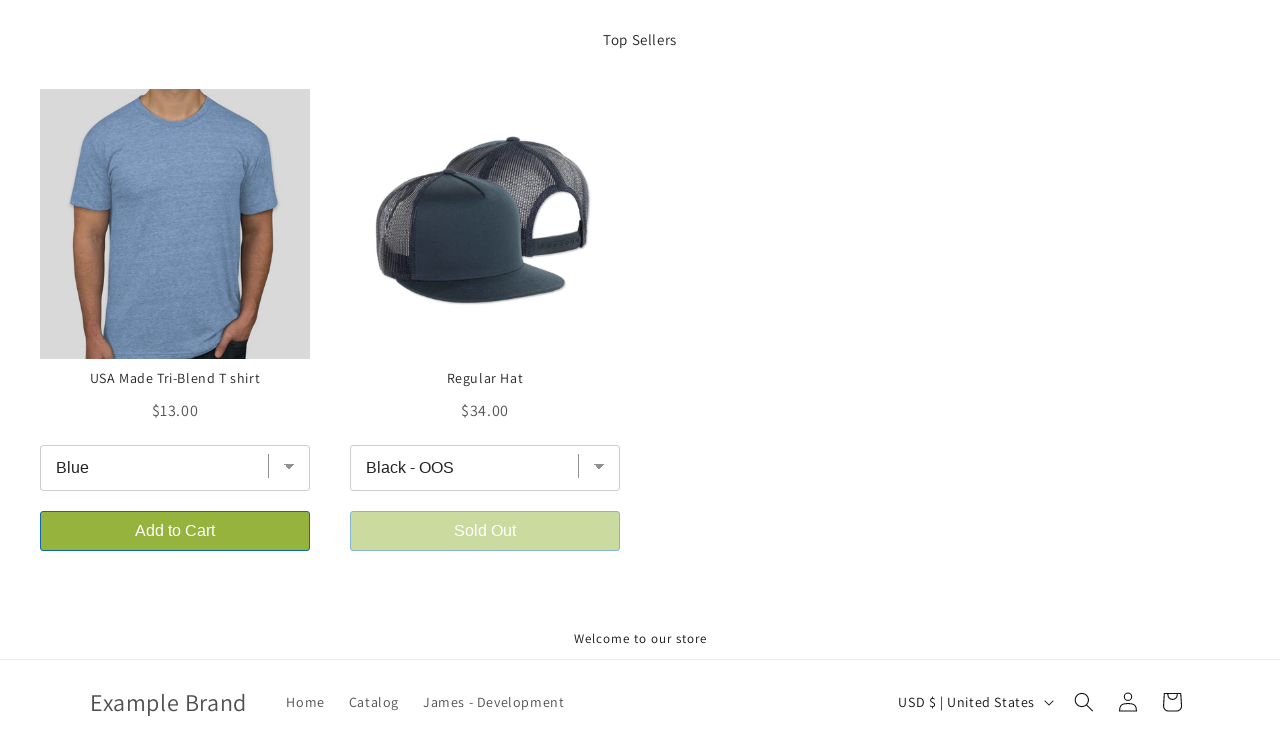

--- FILE ---
content_type: text/css;charset=UTF-8
request_url: https://cached.rebuyengine.com/api/v1/widgets/styles?id=196197&format=css&cache_key=1768616110
body_size: -795
content:
#rebuy-widget-196197 .rebuy-variant-title{display:block}

--- FILE ---
content_type: text/css; charset=utf-8
request_url: https://cdn.rebuyengine.com/onsite/css/bundle-builder.min.css?build=1768584358
body_size: 2394
content:
@keyframes shimmer{0%{background-position:-200px 0}100%{background-position:calc(200px + 100%) 0}}.rebuy-bundle-builder__main{margin:0 auto;max-width:1200px}.rebuy-bundle-builder__main-body{display:flex;flex-wrap:nowrap;width:100%}.rebuy-bundle-builder__main-header{margin-bottom:40px}.rebuy-bundle-builder__main-header-super-title{margin:0;margin-bottom:20px;text-transform:uppercase;font-size:32px}.rebuy-bundle-builder__main-header-title{margin:0;margin-bottom:20px;font-size:30px}.rebuy-bundle-builder__main-header-description{margin:0;font-size:16px}.rebuy-bundle-builder__main .rebuy-bundle-builder__product-holder-info-title{display:block;text-align:left;line-height:normal;font-size:16px}.rebuy-bundle-builder__header-utility-container{display:box;display:flex;display:-moz-flex;display:flexbox;display:flex;-webkit-box-direction:normal;-webkit-box-orient:horizontal;-webkit-flex-direction:row;-moz-flex-direction:row;-ms-flex-direction:row;flex-direction:row;-webkit-box-pack:end;-ms-flex-pack:end;-webkit-justify-content:flex-end;-moz-justify-content:flex-end;justify-content:flex-end;margin-bottom:40px}.rebuy-bundle-builder__header-utility-sorting.rebuy-select{width:auto;min-width:245px}.rebuy-bundle-builder__steps-container{-webkit-flex:1 1 0;-moz-flex:1 1 0;-ms-flex:1 1 0;flex:1 1 0;-webkit-box-flex:1;-moz-box-flex:1;min-width:0}.rebuy-bundle-builder__step-header{display:flex;position:sticky;top:0;gap:22px;align-items:center;justify-content:space-between;transition:box-shadow .3s ease;z-index:2;margin:0;background:#fff;padding:10px 20px;text-align:left}.rebuy-bundle-builder__step-header-copy-container{display:flex;flex-direction:column;gap:2px}.rebuy-bundle-builder__step-header-actions{display:flex;gap:10px;align-items:center}.rebuy-bundle-builder__step-header-title{margin:0;font-size:20px}.rebuy-bundle-builder__step-header-description{margin:0;font-size:16px}.rebuy-bundle-builder__step-header-collapse-button{border:0;background:rgba(0,0,0,0);cursor:pointer;padding:5px;font-size:20px}.rebuy-bundle-builder__step-header-collapse-button:hover{background:#f4f4f4}.rebuy-bundle-builder__step-header-collapse-button-icon{transform-origin:center center;transition:transform .2s ease-out}.rebuy-bundle-builder__step-product{display:box;display:flex;display:-moz-flex;display:flexbox;display:flex;-webkit-flex-flow:column nowrap;-moz-flex-flow:column nowrap;-ms-flex-flow:column nowrap;flex-flow:column nowrap;-webkit-box-pack:stretch;-ms-flex-pack:stretch;-webkit-justify-content:stretch;-moz-justify-content:stretch;justify-content:stretch;-webkit-box-align:stretch;-ms-flex-align:stretch;-webkit-align-items:stretch;-moz-align-items:stretch;align-items:stretch;-webkit-align-content:stretch;-moz-align-content:stretch;-ms-flex-line-pack:stretch;align-content:stretch;-webkit-box-sizing:border-box;-moz-box-sizing:border-box;box-sizing:border-box;margin:0;height:100%}.rebuy-bundle-builder__step-product-skeleton{background-color:#ececec;background-image:linear-gradient(to right, #ececec 0%, #f4f4f4 50%, #ececec 100%);background-repeat:no-repeat;background-size:200px 100%;animation:shimmer 1.5s infinite linear;border-radius:5px;height:200px}.rebuy-bundle-builder__step-container.locked{opacity:.7;pointer-events:none}.rebuy-bundle-builder__step-container--not-active{display:none}.rebuy-bundle-builder__step-container--active{display:block}.rebuy-bundle-builder__step-container--collapsible .rebuy-bundle-builder__step-body{display:none}.rebuy-bundle-builder__step-container--collapsible.rebuy-bundle-builder__step-container--not-active{display:block}.rebuy-bundle-builder__step-container--collapsible.rebuy-bundle-builder__step-container--not-active .rebuy-bundle-builder__step-body{display:none}.rebuy-bundle-builder__step-container--collapsible.rebuy-bundle-builder__step-container--not-active .rebuy-bundle-builder__step-header-collapse-button-icon{transform:rotate(0deg)}.rebuy-bundle-builder__step-container--collapsible.rebuy-bundle-builder__step-container--active{display:block}.rebuy-bundle-builder__step-container--collapsible.rebuy-bundle-builder__step-container--active .rebuy-bundle-builder__step-body{display:flex}.rebuy-bundle-builder__step-container--collapsible.rebuy-bundle-builder__step-container--active .rebuy-bundle-builder__step-header-collapse-button-icon{transform:rotate(180deg)}.rebuy-bundle-builder__step-tabs{display:flex;padding:10px 20px 0}.rebuy-bundle-builder__step-tabs--sticky{position:sticky;top:0;gap:22px;justify-content:space-between;transition:box-shadow .3s ease;z-index:2;margin:0;background:#fff;padding:10px 20px}.rebuy-bundle-builder__step-tabs-wrapper{display:flex;flex-direction:row;gap:22px;align-items:center;overflow:auto hidden;-webkit-overflow-scrolling:touch;scroll-snap-type:x mandatory}.rebuy-bundle-builder__step-tabs-wrapper::-webkit-scrollbar{display:none}.rebuy-bundle-builder__step-tab{cursor:pointer;min-width:80px;max-width:170px;scroll-snap-align:start;text-emphasis:none}.rebuy-bundle-builder__step-tab-title{margin:0;margin-bottom:5px;text-align:left;font-size:16px}.rebuy-bundle-builder__step-tab-description{margin:0;text-align:left;font-size:12px}.rebuy-bundle-builder__step-tab.locked{opacity:.7;cursor:default;pointer-events:none}.rebuy-bundle-builder__step-tab.active{border-bottom:2px solid #eee}.rebuy-bundle-builder__product-holder-template,.rebuy-bundle-builder__product-holder-data{display:flex;align-items:center;border:1px solid #eee;padding:15px 10px}.rebuy-bundle-builder__product-holder-icon{display:flex}.rebuy-bundle-builder__product-holder-media{display:flex;align-items:center;margin-right:15px}.rebuy-bundle-builder__product-holder-media img{flex-shrink:0;width:80px;height:80px;object-fit:contain}.rebuy-bundle-builder__product-holder-info-title{margin:0;margin-bottom:5px}.rebuy-bundle-builder__product-holder-info-variant{display:block;margin:0;text-align:left;font-size:14px}.rebuy-bundle-builder__product-holder-info-price{text-align:left}.rebuy-bundle-builder__product-holder-info--left{display:flex;flex:1}.rebuy-bundle-builder__product-holder-info--left .rebuy-variant-title{display:block;margin:0}.rebuy-bundle-builder__product-holder-info-delete{border:0;background-color:rgba(0,0,0,0);cursor:pointer;color:#000}.rebuy-bundle-builder__product-holder-detail{text-align:left}.rebuy-bundle-builder__product-holder-detail-title,.rebuy-bundle-builder__product-holder-detail-description{margin:0;color:#000}.rebuy-bundle-builder__product-holder-detail-title{font-size:16px}.rebuy-bundle-builder__product-holder-detail-description{font-size:14px}.rebuy-bundle-builder__product-sign-holder{display:flex;align-items:center;justify-content:center;margin-right:15px;border:1px dashed #181d20;border-radius:5px;width:80px;height:80px;--rb-icon-size: 22px}.rebuy-bundle-builder__product-sign-holder .fa-plus{font-size:20px}.rebuy-bundle-builder__product-actions{display:flex;flex-direction:column;gap:7px}.rebuy-bundle-builder__product-description{margin:0;margin-top:5px;padding:0;line-height:1.5;font-size:14px;font-weight:400}.rebuy-bundle-builder__group-container{-webkit-transition:top .5s ease-in-out,visibility .5s ease-in-out;-moz-transition:top .5s ease-in-out,visibility .5s ease-in-out;-ms-transition:top .5s ease-in-out,visibility .5s ease-in-out;-o-transition:top .5s ease-in-out,visibility .5s ease-in-out;transition:top .5s ease-in-out,visibility .5s ease-in-out;position:fixed;bottom:0;left:0;z-index:2147483634;margin:10px 0 0;border-top:1px solid #eee;border-bottom-left-radius:0;border-bottom-right-radius:0;background-color:#fff;width:100%;max-width:100%}.rebuy-bundle-builder__group-container.expanded{max-height:100%}.rebuy-bundle-builder__group-container-inner{margin:0 auto;padding:20px;width:100%;max-width:768px}.rebuy-bundle-builder__group-container-header{display:flex;align-items:center;justify-content:space-between}.rebuy-bundle-builder__group-container-header-title{margin:0;line-height:24px;font-size:16px}.rebuy-bundle-builder__group-container-header-title-count{font-size:14px}.rebuy-bundle-builder__group-container-header--left{display:flex;gap:10px;align-items:center}.rebuy-bundle-builder__group-container-body{display:flex;flex-direction:column;gap:10px 0;transition:max-height .3s ease,opacity .3s ease}.rebuy-bundle-builder__group-container-body-items{display:flex;flex-direction:column;gap:10px 0;padding:10px 0;max-height:35dvh;overflow-y:auto}.rebuy-bundle-builder__group-container-body.default{opacity:0;padding:0;max-height:0}.rebuy-bundle-builder__group-container-body.expanded{opacity:1;height:100%;max-height:750px}.rebuy-bundle-builder__group-container-progress-bar{position:relative;margin:20px 0 30px}.rebuy-bundle-builder__group-container-header-expand{border:none;background-color:rgba(0,0,0,0);cursor:pointer;color:#000}.rebuy-bundle-builder__group-container-gifts{display:box;display:flex;display:-moz-flex;display:flexbox;display:flex;-webkit-box-direction:normal;-webkit-box-orient:vertical;-webkit-flex-direction:column;-moz-flex-direction:column;-ms-flex-direction:column;flex-direction:column;gap:10px;padding:10px}.rebuy-bundle-builder__gift-header{margin:0;text-align:left;line-height:20px;font-size:16px}.rebuy-bundle-builder__gift-product{display:box;display:flex;display:-moz-flex;display:flexbox;display:flex;position:relative;gap:15px}.rebuy-bundle-builder__gift-product-title{margin:0;padding-right:25px;text-align:left;line-height:16px;font-size:14px}.rebuy-bundle-builder__gift-product-select.rebuy-select{padding:5px 10px;max-width:120px;font-size:12px}.rebuy-bundle-builder__gift-product-button{padding:5px 10px;max-width:120px;line-height:14px;font-size:12px}.rebuy-bundle-builder__gift-product-button--remove{position:absolute;top:10px;right:10px;border:none;background:rgba(0,0,0,0);font-size:16px}.rebuy-bundle-builder__gift-product-info-wrapper{display:box;display:flex;display:-moz-flex;display:flexbox;display:flex;-webkit-box-direction:normal;-webkit-box-orient:vertical;-webkit-flex-direction:column;-moz-flex-direction:column;-ms-flex-direction:column;flex-direction:column;flex:1;gap:5px}.rebuy-bundle-builder__item-quantity{margin:10px 0 0;padding:0;width:50%;text-align:left}.rebuy-bundle-builder__item-quantity-widget{display:flex;flex-flow:row nowrap;place-content:stretch flex-start;align-items:stretch;margin:0;border-width:1px;border-style:solid;border-color:#eee;padding:0;width:auto}.rebuy-bundle-builder__item-quantity-widget-label,.rebuy-bundle-builder__item-quantity-widget-button,.rebuy-bundle-builder__item-quantity-widget-button:hover,.rebuy-bundle-builder__item-quantity-widget-button:focus{display:block;margin:0;outline:none;border:none;border-radius:0;box-shadow:none;cursor:pointer;padding:0;width:33.33%;min-width:auto;height:30px;min-height:auto;text-align:center;line-height:24px;font-size:12px;font-weight:bold}.rebuy-bundle-builder__item-quantity-widget-button{border:none;background:#fff}.rebuy-bundle-builder__item-quantity-widget-button:hover{background:#f2f2f2}.rebuy-bundle-builder__item-quantity-widget-button:disabled{opacity:.5;background:#fff;cursor:auto}.rebuy-bundle-builder__item-quantity-widget-label{border-width:0 1px;border-style:solid;border-color:#eee;background:none}.rebuy-bundle-builder__progress-step-wrapper{display:flex;position:absolute;top:0;align-items:flex-start;justify-content:space-between;z-index:1;width:100%;height:100%}.rebuy-bundle-builder__progress-step{display:box;display:flex;display:-moz-flex;display:flexbox;display:flex;-webkit-box-direction:normal;-webkit-box-orient:vertical;-webkit-flex-direction:column;-moz-flex-direction:column;-ms-flex-direction:column;flex-direction:column;-webkit-box-align:center;-ms-flex-align:center;-webkit-align-items:center;-moz-align-items:center;align-items:center;-webkit-box-pack:center;-ms-flex-pack:center;-webkit-justify-content:center;-moz-justify-content:center;justify-content:center;position:absolute;height:100%}.rebuy-bundle-builder__progress-step-value{display:inline-block}.rebuy-bundle-builder__progress-step-value-type--gift{line-height:0}.rebuy-bundle-builder__progress-step-label{position:absolute;top:180%;padding-top:2px;width:fit-content;min-width:0;text-align:center;text-overflow:ellipsis;line-height:14px;white-space:nowrap;font-size:12px}.rebuy-bundle-builder__progress-step-icon{display:box;display:flex;display:-moz-flex;display:flexbox;display:flex;-webkit-box-pack:center;-ms-flex-pack:center;-webkit-justify-content:center;-moz-justify-content:center;justify-content:center;-webkit-box-align:center;-ms-flex-align:center;-webkit-align-items:center;-moz-align-items:center;align-items:center;border-radius:50%;background-color:#d1dbe2;padding:10px;width:30px;height:30px;font-size:11px;font-weight:bold}.rebuy-bundle-builder__progress-step-icon-type-none{padding:10px 0;width:2px}.rebuy-bundle-builder__progress-step.complete .rebuy-bundle-builder__progress-step-icon{background-color:#2491c4;color:#fff}.rebuy-bundle-builder__progress-step-icon.rebuy-bundle-builder__progress-step-icon-type-none{display:block}.rebuy-bundle-builder__progress-bar{position:relative;transition:background .25s ease;margin:0;margin:15px 0;background:#fff}.rebuy-bundle-builder__progress-bar-meter{position:relative;margin:8px 0 0;border-radius:10px;background:#eee;padding:0;width:100%;height:10px}.rebuy-bundle-builder__progress-bar-meter-fill{position:absolute;inset:0 auto 0 0;transition:all .25s ease;opacity:1;margin:0;border-radius:10px;background:#2491c4;padding:0 10px;width:auto;height:10px;overflow:hidden;text-overflow:ellipsis;white-space:nowrap}.rebuy-bundle-builder__progress-bar-meter-fill-text{display:inline-block;opacity:0;margin:0;padding:0;line-height:10px;font-size:8px}.rebuy-bundle-builder__progress-bar-meter.no-progress .rebuy-bundle-builder__progress-bar-meter-fill{opacity:0}.rebuy-bundle-builder__group-container-action{display:flex;flex-direction:column;gap:8px;margin-top:10px}.rebuy-bundle-builder__subscription-options{display:flex;flex-direction:column;gap:8px}.rebuy-bundle-builder__action-box-cta{display:flex;flex-direction:column;gap:8px;border:1px solid #d1dbe2;padding:8px 16px}.rebuy-bundle-builder__action-box-cta--disabled{background-color:#f8f8f8}.rebuy-bundle-builder__action-box-top{display:flex;align-items:center;justify-content:space-between}.rebuy-bundle-builder__action-box-bottom{display:flex;flex-direction:column;gap:8px}.rebuy-bundle-builder__action-box-label{line-height:22px;font-size:16px;font-weight:bold}.rebuy-bundle-builder__action-box-description{margin:0;padding-left:24px;text-align:left;line-height:16px;font-size:14px;font-weight:400}.rebuy-bundle-builder__action-box-note{margin:0;padding-left:24px;text-align:left;line-height:16px;color:#5e6670;font-size:12px;font-weight:400;font-style:italic}.rebuy-bundle-builder__action-box-interval-text{line-height:16px;font-size:14px}.rebuy-bundle-builder__action-box-details{display:flex;gap:16px;align-items:center;padding-left:24px}.rebuy-bundle-builder__action-box-price{font-size:14px}.rebuy-bundle-builder__action-box-saving{background-color:#f2fff7;padding:5px 8px;text-transform:uppercase;line-height:14px;color:#16833a;font-size:12px;font-weight:bold}@media(min-width: 1180px){.rebuy-bundle-builder__full-screen-background{display:none !important}}.rebuy-bundle-builder__scroll-to-button{display:flex;flex-direction:column;gap:2px;margin-block:auto;border:0;background:rgba(0,0,0,0);cursor:pointer;--rb-icon-size: 22px}.rebuy-bundle-builder__scroll-to-button span{font-size:12px}.rebuy-bundle-builder__total-savings-container{display:flex;align-items:center;justify-content:center}.rebuy-bundle-builder__total-savings-label,.rebuy-bundle-builder__total-savings-amount{font-size:16px;font-weight:bold}.rebuy-bundle-builder__fixed-discount-line-item-message{color:#44be70;font-size:16px}@media(min-width: 1180px){.rebuy-bundle-builder__layout--side_by_side .rebuy-bundle-builder__group-container,.rebuy-bundle-builder__layout--side_by_side_tabs .rebuy-bundle-builder__group-container,.rebuy-bundle-builder__layout--side_by_side_collapsible .rebuy-bundle-builder__group-container{position:sticky;top:0;flex:0 0 410px;align-self:start;z-index:1;margin-top:0;border:1px solid #eee;min-width:410px;max-width:410px}}.rebuy-bundle-builder__layout--side_by_side .rebuy-bundle-builder__group-container-header-expand,.rebuy-bundle-builder__layout--side_by_side_tabs .rebuy-bundle-builder__group-container-header-expand,.rebuy-bundle-builder__layout--side_by_side_collapsible .rebuy-bundle-builder__group-container-header-expand{display:block;--rb-icon-size: 22px}@media(min-width: 1180px){.rebuy-bundle-builder__layout--side_by_side .rebuy-bundle-builder__group-container-header-expand,.rebuy-bundle-builder__layout--side_by_side_tabs .rebuy-bundle-builder__group-container-header-expand,.rebuy-bundle-builder__layout--side_by_side_collapsible .rebuy-bundle-builder__group-container-header-expand{display:none}}@media(min-width: 1180px){.rebuy-bundle-builder__layout--side_by_side .rebuy-bundle-builder__group-container-body.default,.rebuy-bundle-builder__layout--side_by_side_tabs .rebuy-bundle-builder__group-container-body.default,.rebuy-bundle-builder__layout--side_by_side_collapsible .rebuy-bundle-builder__group-container-body.default{display:flex;opacity:1;max-height:750px}}select.rebuy-bundle-builder__action-box-select{padding-top:5px;padding-bottom:5px;max-width:150px;font-size:12px}

--- FILE ---
content_type: application/javascript
request_url: https://cdn.rebuyengine.com/onsite/js/Widget-templates-Widget-bundleBuilder-template.js?id=0194b35f70ec8022df53
body_size: 5934
content:
"use strict";(self.webpackChunk_rebuy=self.webpackChunk_rebuy||[]).push([[531],{6934:(n,e,t)=>{t.r(e),t.d(e,{template:()=>i});const i='\n    <div\n        class="rebuy-widget rebuy-bundle-builder"\n        v-bind:id="\'rebuy-widget-\' + id"\n    >\n        <div\n            class="rebuy-bundle-builder__main rebuy-bundle-builder-layout"\n            v-bind:class="[\'rebuy-bundle-builder__layout--\' + config.layout.type]"\n            ref="stepTabsWrapper"\n            >\n\n            \x3c!-- Page Header Section --\x3e\n            <div v-if="hasBundleHeaderSection()" class="rebuy-bundle-builder__main-header">\n                <h1\n                    v-if="getBundleConfigLabel(\'super_title\')"\n                    class="rebuy-bundle-builder__main-header-super-title"\n                    v-html="getBundleConfigLabel(\'super_title\')"\n                >\n                </h1>\n\n                <h2\n                    v-if="getBundleConfigLabel(\'title\')"\n                    class="rebuy-bundle-builder__main-header-title"\n                    v-html="getBundleConfigLabel(\'title\')"\n                >\n                </h2>\n\n                <p\n                    v-if="getBundleConfigLabel(\'description\')"\n                    class="rebuy-bundle-builder__main-header-description"\n                    v-html="getBundleConfigLabel(\'description\')"\n                >\n                </p>\n            </div>\n            \x3c!-- /Page Header Section --\x3e\n\n            \x3c!-- Sorting Section --\x3e\n            <div v-if="hasBundleBuilderSorting()" class="rebuy-bundle-builder__header-utility-container">\n                <select\n                    aria-label="Sort By"\n                    name="selected_sorting_option"\n                    v-model="selected_sorting_option"\n                    v-on:change="handleBundleBuilderSortingOptionChange"\n                    class="rebuy-bundle-builder__header-utility-sorting rebuy-select"\n                >\n                    <option disabled value="">Sort By</option>\n                    <option v-for="option in sorting_options" :value="option.value" :key="option.value">{{ option.label }}</option>\n                </select>\n            </div>\n            \x3c!-- /Sorting Section --\x3e\n\n            \x3c!-- Page Body Section --\x3e\n            <div class="rebuy-bundle-builder__main-body">\n                \x3c!-- Steps Section --\x3e\n                <div class="rebuy-bundle-builder__steps-container" role="list">\n                    \x3c!-- Step Tabs Section --\x3e\n                    <div v-if="isBundleBuilderTabLayout()" class="rebuy-bundle-builder__step-tabs rebuy-bundle-builder__step-tabs--sticky">\n                        <div class="rebuy-bundle-builder__step-tabs-wrapper">\n                            <div\n                                v-for="(step, step_index) in config.steps"\n                                class="rebuy-bundle-builder__step-tab"\n                                v-bind:key="\'rebuy-bundle-builder__step-tab-\' + step_index"\n                                v-bind:class="[\'rebuy-bundle-builder__step-tab-\' + step_index, active_step_index === step_index ? \'active\' : \'\']"\n                                v-bind:aria-label="\'Select step tab: \' + step.title"\n                                role="button"\n                                tabindex="0"\n                                v-on:click="handleSelectingBundleStep(step_index)"\n                                v-on:keydown.enter.space="handleSelectingBundleStep(step_index)"\n                            >\n                                <h3\n                                    v-if="step.title"\n                                    v-html="step.title"\n                                    class="rebuy-bundle-builder__step-tab-title">\n                                </h3>\n\n                                <p\n                                    v-if="step.description"\n                                    v-html="step.description"\n                                    class="rebuy-bundle-builder__step-tab-description">\n                                </p>\n                            </div>\n                        </div>\n\n                        <button\n                            v-on:click="scrollToTargetBundleElement(\'main\', id)"\n                            class="rebuy-bundle-builder__scroll-to-button"\n                            aria-label="scroll to top"\n                            >\n                            <rebuy-icon name="chevron-up"></rebuy-icon>\n                            <span>Top</span>\n                        </button>\n                    </div>\n                    \x3c!-- /Step Tabs Section --\x3e\n\n                    \x3c!-- Step Section --\x3e\n                    <div\n                        v-for="(step, step_index) in config.steps"\n                        class="rebuy-bundle-builder__step-container"\n                        v-bind:key="\'rebuy-bundle-builder__step-container-\' + step_index"\n                        v-bind:class="[\n                            \'rebuy-bundle-builder__step-container-\' + step_index,\n                            step.unlocked ? \'\' : \'locked\',\n                            isBundleBuilderCollapsibleLayout() ? \'rebuy-bundle-builder__step-container--collapsible\' : \'\',\n                            !shouldRenderBundleStep(step_index) ? \'rebuy-bundle-builder__step-container--not-active\' : \'rebuy-bundle-builder__step-container--active\'\n                        ]"\n                        aria-label="step"\n                        role="listitem"\n                        >\n\n                        \x3c!-- Step Header Section --\x3e\n                        <div v-if="!isBundleBuilderTabLayout()" class="rebuy-bundle-builder__step-header">\n                            <div class="rebuy-bundle-builder__step-header-copy-container">\n                                <h3\n                                    v-if="step.title"\n                                    v-html="step.title"\n                                    class="rebuy-bundle-builder__step-header-title">\n                                </h3>\n\n                                <p\n                                    v-if="step.description"\n                                    v-html="step.description"\n                                    class="rebuy-bundle-builder__step-header-description">\n                                </p>\n                            </div>\n\n                            <div class="rebuy-bundle-builder__step-header-actions">\n                                <div v-if="isBundleBuilderCollapsibleLayout()">\n                                    <button\n                                        class="rebuy-bundle-builder__step-header-collapse-button"\n                                        v-on:click="handleCollapsingBundleStep(step_index)"\n                                        v-bind:aria-label="shouldRenderBundleStep(step_index) ? \'Collapse \' + step.title : \'Expand \' + step.title"\n                                    >\n                                        <rebuy-icon\n                                            :name="shouldRenderBundleStep(step_index) ? \'minus\' : \'plus\'"\n                                            class="rebuy-bundle-builder__step-header-collapse-button-icon">\n                                        </rebuy-icon>\n                                    </button>\n                                </div>\n\n                                <button\n                                    v-if="!isBundleBuilderCollapsibleLayout()"\n                                    v-on:click="scrollToTargetBundleElement(\'step\', id, (step_index - (step_index === 0 ? 0 : 1)))"\n                                    :class="[\n                                        \'rebuy-bundle-builder__scroll-to-button\',\n                                        step_index === 0 ? \'rebuy-bundle-builder__top-button\' : \'rebuy-bundle-builder__prev-button\',\n                                        \'rebuy-bundle-builder__step-button-\' + step_index\n                                    ]"\n                                    aria-label="scroll to top"\n                                    >\n                                        <rebuy-icon name="chevron-up"></rebuy-icon>\n                                        <span v-html="step_index === 0 ? \'Top\' : \'Prev\'"></span>\n                                </button>\n                            </div>\n                        </div>\n                        \x3c!-- /Step Header Section --\x3e\n\n                        \x3c!-- Step Body Section --\x3e\n                        <div\n                            :role="hasBundleBuilderStepSplideCarousel(step) ? \'region\' : \'list\'"\n                            :aria-roledescription="hasBundleBuilderStepSplideCarousel(step) ? \'carousel\' : null"\n                            :aria-label="hasBundleBuilderStepSplideCarousel(step) ? (step.title || \'Product carousel\') : null"\n                            class="rebuy-bundle-builder__step-body rebuy-product-grid start-column rebuy-product-grid-step-100"\n                            :class="[getBundleBuilderLayoutClasses(step), \'rebuy-product-grid__step-\' + step_index]"\n                            >\n                            \x3c!-- Step Product Section --\x3e\n                            <div\n                                v-for="(product, product_index) in step.products"\n                                :class="[product.handle, \'product-id-\' + product.id, productTagClasses(product), hasBundleBuilderStepSplideCarousel(step) ? \'splide__slide\' : \'\']"\n                                class="rebuy-product-block"\n                                :aria-label="hasBundleBuilderStepSplideCarousel(step) ? (product.title || \'Product slide\') : \'product\'"\n                                :aria-roledescription="hasBundleBuilderStepSplideCarousel(step) ? \'slide\' : null"\n                                :role="hasBundleBuilderStepSplideCarousel(step) ? \'group\' : \'listitem\'"\n                                >\n                                <div v-if="product.type !== \'placeholder\'" class="rebuy-bundle-builder__step-product">\n                                    \x3c!-- Product Image Section --\x3e\n                                    <div class="rebuy-product-media">\n                                        <a\n                                            class="rebuy-product-image clickable"\n                                            v-bind:href="learnMoreURL(product)"\n                                            v-on:click="learnMore(product, $event);"\n                                            rel="nofollow"\n                                        >\n                                            \x3c!-- Preload second img in the background hack, so on hover browser can serve the cached image --\x3e\n                                            <img\n                                                v-if="product.hover_image"\n                                                class="rebuy-style__hidden-block"\n                                                v-bind:src="sizeImage(product.hover_image.src, \'400x400\')"\n                                                v-bind:alt="\'View \' + product.title"\n                                            />\n\n                                            <img\n                                                class="rebuy-style__hover-transition"\n                                                v-bind:loading="product_index > 1 ? \'lazy\' : \'eager\'"\n                                                v-bind:src="getBundleBuilderProductImage(product)"\n                                                v-bind:alt="\'View \' + product.title"\n                                                v-on:mouseover="handleProductImageHover(product, true)"\n                                                v-on:mouseleave="handleProductImageHover(product, false)"\n                                            />\n                                        </a>\n                                    </div>\n                                    \x3c!-- /Product Image Section --\x3e\n\n                                    \x3c!-- Product Info Section --\x3e\n                                    <div class="rebuy-product-info">\n                                        <h5 class="rebuy-product-title clickable">\n                                            <a\n                                                class="rebuy-product-title clickable"\n                                                v-bind:href="learnMoreURL(product)"\n                                                v-on:click="learnMore(product, $event);"\n                                                v-html="product.title"\n                                                v-bind:aria-label="\'View \' + product.title"\n                                                rel="nofollow">\n                                            </a>\n                                        </h5>\n\n                                        <div class="rebuy-variant-title" v-if="showVariantTitle(product)" v-html="product.selected_variant.title"></div>\n\n                                        <div class="rebuy-product-review" v-if="hasProductReviews(product)" aria-label="product star rating">\n                                            <span class="rebuy-star-rating">\n                                                <span\n                                                    v-if="product.reviews.star_rating"\n                                                    class="rebuy-star-rating-value sr-only"\n                                                    v-html="product.reviews.star_rating + \' stars out of 5 stars\'"\n                                                >\n                                                </span>\n                                                <span class="rebuy-star-rating-background"></span>\n                                                <span class="rebuy-star-rating-foreground" v-bind:style="{ width: productReviewRatingPercentage(product) }"></span>\n                                            </span>\n                                            <span class="rebuy-review-count" v-html="productReviewCount(product)"></span>\n                                        </div>\n\n                                        <div class="rebuy-product-price">\n                                            <div v-if="bundleVariantOnSale(product, product.selected_variant)">\n                                                <span class="rebuy-money sale">\n                                                    <span class="sr-only">Sale price</span>\n                                                    <span tabindex="0" v-html="formatMoney(bundleVariantPrice(product, product.selected_variant))"></span>\n                                                </span>\n                                                <span class="rebuy-money compare-at">\n                                                    <span class="sr-only">Original price</span>\n                                                    <span v-html="formatMoney(bundleVariantCompareAtPrice(product, product.selected_variant))"></span>\n                                                </span>\n                                            </div>\n                                            <div v-if="!(bundleVariantOnSale(product, product.selected_variant))">\n                                                <span class="rebuy-money">\n                                                    <span class="sr-only">Price</span>\n                                                    <span tabindex="0" v-html="formatMoney(bundleVariantPrice(product, product.selected_variant))"></span>\n                                                </span>\n                                            </div>\n                                        </div>\n\n                                        <div\n                                            v-if="showProductDescription(product)"\n                                            class="rebuy-product-description rebuy-bundle-builder__product-description"\n                                            v-html="text(product.body_html)">\n                                        </div>\n                                    </div>\n                                    \x3c!-- /Product Info Section --\x3e\n\n                                    \x3c!--  Product Variant Selection Section --\x3e\n                                    <div class="rebuy-product-options" v-if="showVariantSelect(product)">\n                                        <select\n                                            :id="id + \'-\' + \'select\' + \'-\' + product_index"\n                                            class="rebuy-select"\n                                            v-bind:aria-label="\'variant of \' + product.title"\n                                            v-model="product.selected_variant_id"\n                                            v-on:change="selectVariant(product)">\n                                            <option\n                                                v-for="variant in product.variants"\n                                                class="rebuy-product-options__option"\n                                                :class="{ \'rebuy-product-options__option--oos\' : !variantAvailable(variant) }"\n                                                v-bind:value="variant.id"\n                                                :disabled="!variantAvailable(variant)"\n                                                v-html="formatVariantOptionTitle(variant)">\n                                            </option>\n                                        </select>\n                                    </div>\n                                    \x3c!-- /Product Variant Selection Section --\x3e\n\n                                    \x3c!--  Product CTA Section --\x3e\n                                    <div class="rebuy-bundle-builder__product-actions rebuy-product-actions">\n                                        <button\n                                            v-if="hasProductQuickViewEnabled()"\n                                            v-on:click="openVariantModal(product, step, step_index)"\n                                            class="rebuy-button secondary rebuy-bundle-builder__product-quick-view"\n                                            v-html="getBundleConfigLabel(\'quick_view_label\')"\n                                        >\n                                        </button>\n\n                                        <div class="rebuy-bundle-builder__product-quantity">\n                                            <div v-if="foundStepProductInBundleHolder(product.selected_variant_id, step_index)">\n                                                <div class="rebuy-bundle-builder__item-quantity-widget">\n                                                    <button\n                                                        class="rebuy-bundle-builder__item-quantity-widget-button"\n                                                        v-on:click="removeLastAddedProductStep(product.selected_variant_id, step_index)"\n                                                        v-bind:aria-label="\'Decrease quantity of \' + product.title"\n                                                        >\n                                                        <rebuy-icon name="minus" class="rebuy-grey"></rebuy-icon>\n                                                    </button>\n\n                                                    <span\n                                                        class="rebuy-bundle-builder__item-quantity-widget-label"\n                                                        v-html="getBundleVariantQuantity(product.selected_variant_id, step_index)">\n                                                    </span>\n\n                                                    <button\n                                                        class="rebuy-bundle-builder__item-quantity-widget-button"\n                                                        v-on:click="addProductToBundle(product, step, step_index)"\n                                                        v-bind:aria-label="\'Increase quantity of \' + product.title"\n                                                        v-bind:disabled="shouldDisableProductAddToBundle(product, step, step_index)"\n                                                        >\n                                                        <rebuy-icon name="plus" class="rebuy-grey"></rebuy-icon>\n                                                    </button>\n                                                </div>\n                                            </div>\n\n\n                                            <button\n                                                v-if="!foundStepProductInBundleHolder(product.selected_variant_id, step_index)"\n                                                class="rebuy-button"\n                                                v-bind:disabled="shouldDisableProductAddToBundle(product, step, step_index)"\n                                                v-bind:aria-label="buttonAriaLabel(product)"\n                                                v-on:click="addProductToBundle(product, step, step_index)"\n                                                >\n                                                    <span v-html="getBundleConfigLabel(\'add_to_bundle\', step)"></span>\n                                            </button>\n                                        </div>\n                                    </div>\n                                    \x3c!--  /Product CTA Section --\x3e\n                                </div>\n\n                                \x3c!--  Product Skeleton Section --\x3e\n                                <div\n                                    v-if="product.type === \'placeholder\'"\n                                    class="rebuy-bundle-builder__step-product-skeleton">\n                                    <span></span>\n                                </div>\n                                \x3c!--  /Product Skeleton Section --\x3e\n\n                            </div>\n                            \x3c!-- /Step Product Section --\x3e\n                        </div>\n                        \x3c!-- /Step Body Section --\x3e\n                    </div>\n                    \x3c!-- /Step Section --\x3e\n                </div>\n                \x3c!-- /Steps Section --\x3e\n\n                \x3c!-- Product Group Section --\x3e\n                <div\n                    class="rebuy-bundle-builder__group-container"\n                    v-bind:class="[has_container_expanded ? \'expanded\' : \'default\']">\n                    <div class="rebuy-bundle-builder__group-container-inner">\n                        <div class="rebuy-bundle-builder__group-container-header">\n                            <div class="rebuy-bundle-builder__group-container-header--left">\n                                <h3\n                                    class="rebuy-bundle-builder__group-container-header-title"\n                                    v-html="getBundleConfigLabel(\'bundle_container_title\')"\n                                >\n                                </h3>\n\n                                <span class="rebuy-bundle-builder__group-container-header-title-count">\n                                    <span\n                                        class="rebuy-bundle-builder__group-container-header-products_count"\n                                        v-html="getBundleContainerHeaderValue(\'products_count\')">\n                                    </span>\n\n                                    <span class="rebuy-bundle-builder__group-container-header-divider">/</span>\n\n                                    <span\n                                        class="rebuy-bundle-builder__group-container-header-container-length"\n                                        v-html="getBundleContainerHeaderValue(\'container_length\')">\n                                    </span>\n                                </span>\n                            </div>\n\n                            <button\n                                class="rebuy-bundle-builder__group-container-header-expand"\n                                v-on:click="handleExpandingBundleContainer()"\n                                :aria-label="hasBundleContainerExpanded() ? \'Collapse bundle container\' : \'Expand bundle container\'"\n                                :aria-expanded="hasBundleContainerExpanded()"\n                                >\n                                <rebuy-icon v-if="hasBundleContainerExpanded()" name="chevron-down"></rebuy-icon>\n\n                                <rebuy-icon v-if="!hasBundleContainerExpanded()" name="chevron-up"></rebuy-icon>\n                            </button>\n                        </div>\n\n                        \x3c!-- Bundle Tier Progress Bar --\x3e\n                        <div v-if="shouldDisplayBundleTierProgressBar()" class="rebuy-bundle-builder__group-container-progress-bar">\n                            <div\n                                class="rebuy-bundle-builder__group-progress-step-wrapper rebuy-bundle-builder__progress-step-wrapper"\n                                v-bind:class="[ \'count-\' + config.discount.tiers.length  ]"\n                                >\n                                <div\n                                    v-for="(tier, tier_index) in config.discount.tiers"\n                                    class="rebuy-bundle-builder__progress-step"\n                                    v-bind:style="{ left: progressStepPosition(tier) }"\n                                    v-bind:class="[\n                                        progressTierReached(tier, products) ? \'complete\' : \'\',\n                                        \'rebuy-bundle-builder__progress-step--\' + tier_index\n                                    ]"\n                                    >\n\n                                    <div\n                                        class="rebuy-bundle-builder__progress-step-icon"\n                                        v-bind:class="[ \'rebuy-bundle-builder__progress-step-icon-type-\' + getBundleTierProgressStepType(tier) ]"\n                                    >\n                                        <span\n                                            v-if="getBundleTierProgressStepType(tier) !== \'none\'"\n                                            v-html="formatBundleTierValue(tier.discount_value, tier.discount_type)"\n                                            class="rebuy-bundle-builder__progress-step-value"\n                                            v-bind:class="[ \'rebuy-bundle-builder__progress-step-value-type--\' + getBundleTierProgressStepType(tier) ]"\n                                            >\n                                        </span>\n                                    </div>\n\n                                    <span\n                                        class="rebuy-bundle-builder__progress-step-label"\n                                        v-html="formatBundleTierLabel(tier)">\n                                    </span>\n                                </div>\n                            </div>\n\n                            <div class="rebuy-bundle-builder__progress-bar-wrapper">\n                                <div\n                                    class="rebuy-bundle-builder__progress-bar-meter"\n                                    v-bind:class="[hasTierProgress(products) ? \'has-progress\' : \'no-progress\']">\n                                    <div\n                                        class="rebuy-bundle-builder__progress-bar-meter-fill"\n                                        v-bind:style="{ width: tiersPercentageComplete(config.discount.tiers, products) }"\n                                        role="progressbar"\n                                        tabindex="0"\n                                        aria-valuemin="0"\n                                        aria-valuemax="100"\n                                        :aria-valuenow="tiersPercentageCompleteNumeric(config.discount.tiers, products)"\n                                        aria-label="Bundle tier progress"\n                                    >\n                                        <span class="sr-only" v-html="\'Bundle progress: \' + tiersPercentageComplete(config.discount.tiers, products) + \' complete\'"></span>\n                                    </div>\n                                </div>\n                            </div>\n                        </div>\n                        \x3c!-- /Bundle Tier Progress Bar --\x3e\n\n                        \x3c!-- Bundle Gifts Selecting Section --\x3e\n                        <div v-if="isEligibleDiscountWithGift()" class="rebuy-bundle-builder__group-container-gifts">\n                            <h3 class="rebuy-bundle-builder__gift-header" v-html="getBundleDiscountTierLabel(\'gift_header_message\')"></h3>\n\n                            <div\n                                v-for="(product, product_index) in eligible_discount.gift_items"\n                                v-if="product.data"\n                                class="rebuy-bundle-builder__gift-product"\n                                v-bind:key="\'rebuy-bundle-builder-gift-product--\' + product_index"\n                            >\n                                <div class="rebuy-bundle-builder__gift-product-image">\n                                    <img\n                                        v-bind:src="itemImage(product.data, product.data.selected_variant, \'80x80\')"\n                                        v-bind:alt="\'View \' + product.data.title"\n                                    />\n                                </div>\n\n                                <div class="rebuy-bundle-builder__gift-product-info-wrapper">\n                                    <div class="rebuy-bundle-builder__gift-product-info">\n                                        <h3 class="rebuy-bundle-builder__gift-product-title" v-html="product.data.title"></h3>\n                                    </div>\n\n                                    <div v-if="product.data.variants.length > 1" class="rebuy-product-options">\n                                        <select\n                                            :id="id + \'-\' + \'gift-select\' + \'-\' + product_index"\n                                            class="rebuy-select rebuy-bundle-builder__gift-product-select"\n                                            v-bind:aria-label="\'variant of \' + product.data.title"\n                                            v-model="product.data.selected_variant_id"\n                                            v-on:change="selectVariant(product.data)">\n                                            <option\n                                                v-for="variant in product.data.variants"\n                                                class="rebuy-product-options__option"\n                                                :class="{ \'rebuy-product-options__option--oos\' : !variantAvailable(variant) }"\n                                                v-bind:value="variant.id"\n                                                :disabled="!variantAvailable(variant)"\n                                                v-html="formatVariantOptionTitle(variant)">\n                                            </option>\n                                        </select>\n                                    </div>\n\n                                    <div class="rebuy-bundle-builder__gift-product-actions">\n                                        <button\n                                            v-if="hasSelectedGiftProduct(product.data)"\n                                            class="rebuy-bundle-builder__gift-product-button rebuy-bundle-builder__gift-product-button--remove"\n                                            v-on:click="handleRemovingGiftProduct(product.data)"\n                                            :aria-label="\'Remove gift: \' + product.data.title">\n                                            <rebuy-icon name="x"></rebuy-icon>\n                                        </button>\n\n                                        <button\n                                            v-if="!hasSelectedGiftProduct(product.data)"\n                                            class="rebuy-button rebuy-bundle-builder__gift-product-button rebuy-bundle-builder__gift-product-button--add"\n                                            v-on:click="handleAddingGiftProduct(product.data)">\n                                            <span v-html="getBundleConfigLabel(\'select_gift\')"></span>\n                                        </button>\n                                    </div>\n                                </div>\n                            </div>\n                        </div>\n                        \x3c!-- /Bundle Gifts Selecting Section --\x3e\n\n\n                        \x3c!-- Bundle Products Section --\x3e\n                        <div\n                            class="rebuy-bundle-builder__group-container-body"\n                            v-bind:class="[has_container_expanded ? \'expanded\' : \'default\']">\n                            <div\n                                class="rebuy-bundle-builder__group-container-body-items"\n                                role="list"\n                                tabindex="0"\n                                aria-label="Selected bundle products"\n                            >\n                                <div\n                                    v-for="(product, product_index) in bundleProducts"\n                                    class="rebuy-bundle-builder__product-holder"\n                                    :aria-label="product.title || \'Bundle product\'"\n                                    role="listitem"\n                                    >\n                                    <div\n                                        v-if="product.classification === \'placeholder\'"\n                                        class="rebuy-bundle-builder__product-holder-template"\n                                        >\n                                        <div class="rebuy-bundle-builder__product-sign-holder">\n                                            <span class="rebuy-bundle-builder__product-holder-icon">\n                                                <rebuy-icon name="plus"></rebuy-icon>\n                                            </span>\n                                        </div>\n\n                                        <div class="rebuy-bundle-builder__product-holder-detail">\n                                            <h3\n                                                class="rebuy-bundle-builder__product-holder-detail-title"\n                                                v-html="getBundleConfigLabel(\'select_product\')">\n                                            </h3>\n\n                                            <p\n                                                v-if="product.label"\n                                                class="rebuy-bundle-builder__product-holder-detail-description"\n                                                v-html="product.label">\n                                            </p>\n                                        </div>\n                                    </div>\n\n                                    <div v-if="!product.classification" class="rebuy-bundle-builder__product-holder-data">\n                                        <div class="rebuy-bundle-builder__product-holder-info--left">\n                                            \x3c!-- Product Image Section --\x3e\n                                            <div class="rebuy-bundle-builder__product-holder-media rebuy-product-media">\n                                                <img\n                                                    v-bind:src="itemImage(product, product.selected_variant, \'160x160\')"\n                                                    v-bind:alt="\'View \' + product.title"\n                                                />\n                                            </div>\n                                            \x3c!-- /Product Image Section --\x3e\n\n                                            \x3c!-- Product Info Section --\x3e\n                                            <div class="rebuy-bundle-builder__product-holder-info rebuy-product-info">\n                                                <h3 class="rebuy-bundle-builder__product-holder-info-title rebuy-product-title" v-html="product.title"></h3>\n\n                                                <p\n                                                    v-if="!shouldHideDefaultVariantTitle(product)"\n                                                    class="rebuy-bundle-builder__product-holder-info-variant rebuy-variant-title"\n                                                    v-html="product.selected_variant.title"\n                                                    >\n                                                </p>\n\n                                                <div class="rebuy-bundle-builder__product-holder-info-price rebuy-product-price">\n                                                    <div v-if="bundleVariantOnSale(product, product.selected_variant, true)">\n                                                        <span class="rebuy-money sale">\n                                                            <span class="sr-only">Sale price</span>\n                                                            <span tabindex="0" v-html="formatMoney(bundleVariantPrice(product, product.selected_variant))"></span>\n                                                        </span>\n                                                        <span class="rebuy-money compare-at">\n                                                            <span class="sr-only">Original price</span>\n                                                            <span v-html="formatMoney(bundleVariantCompareAtPrice(product, product.selected_variant))"></span>\n                                                        </span>\n                                                        <div\n                                                            v-if="isFixedDiscountBundle()"\n                                                            class="rebuy-bundle-builder__fixed-discount-line-item-message"\n                                                            v-html="getBundleConfigLabel(\'fixed_tier_discount\')">\n                                                        </div>\n                                                    </div>\n                                                    <div v-if="!(bundleVariantOnSale(product, product.selected_variant, true))">\n                                                        <span class="rebuy-money">\n                                                            <span class="sr-only">Price</span>\n                                                            <span tabindex="0" v-html="formatMoney(bundleVariantPrice(product, product.selected_variant))"></span>\n                                                        </span>\n                                                    </div>\n                                                </div>\n                                            </div>\n                                        </div>\n\n                                        <div class="rebuy-bundle-builder__product-holder-info--right">\n                                            <button\n                                                class="rebuy-bundle-builder__product-holder-info-delete"\n                                                v-on:click="handleRemovingProductFromBundle(product_index)"\n                                                :aria-label="\'Remove \' + product.title + \' from bundle\'"\n                                            >\n                                                <rebuy-icon name="x"></rebuy-icon>\n                                            </button>\n                                        </div>\n                                        \x3c!-- /Product Info Section --\x3e\n                                    </div>\n                                </div>\n                            </div>\n                            \x3c!-- /Bundle Products Section --\x3e\n\n                            \x3c!-- Total Savings Amount --\x3e\n                            <div\n                                v-if="hasBundleBuilderTotalSavingsEnabled() && getBundleTotalSavingAmount(products) > 0"\n                                class="rebuy-bundle-builder__total-savings-container">\n                                    <span class="rebuy-bundle-builder__total-savings-label">\n                                        Total Savings:\n                                    </span>\n                                    <span\n                                        class="rebuy-bundle-builder__total-savings-amount rebuy-money sale"\n                                        v-html="formatMoney(getBundleTotalSavingAmount(products))">\n                                    </span>\n                            </div>\n                            \x3c!-- /Total Savings Amount --\x3e\n\n                            \x3c!-- Subscription Options Section --\x3e\n                            <div v-if="hasSelectedEnabledBundleSubscription()" class="rebuy-bundle-builder__subscription-options">\n                                \x3c!-- Subscription Radio Box --\x3e\n                                <div\n                                    class="rebuy-bundle-builder__action-box-cta rebuy-bundle-builder__action-box-subscription"\n                                    v-bind:class="[!hasSellingPlansIntervalList() ? \'rebuy-bundle-builder__action-box-cta--disabled\' : \'\' ]">\n                                    <div class="rebuy-bundle-builder__action-box-top">\n                                        <label class="rebuy-radio-label">\n                                            <input\n                                                class="radio-input rebuy-radio rebuy-bundle-builder__action-box-radio"\n                                                v-model="selected_purchase_type"\n                                                value="subscription"\n                                                type="radio"\n                                                v-bind:disabled="!hasSellingPlansIntervalList()"\n                                            />\n                                            <span\n                                                class="rebuy-bundle-builder__action-box-label"\n                                                v-html="getBundleConfigLabel(\'switch_to_subscription_title\')"\n                                            >\n                                            </span>\n                                        </label>\n\n                                        <div class="rebuy-bundle-builder__action-box-price">\n                                            <span v-if="bundleHasEligibleDiscount(products) || getSubBundleSubtotalSavingPercent(products)">\n                                                <span class="rebuy-money compare-at">\n                                                    <span class="sr-only">Original subtotal price</span>\n                                                    <span v-html="formatMoney(getBundleSubtotal(products))"></span>\n                                                </span>\n\n                                                <span class="rebuy-money sale">\n                                                    <span class="sr-only">Sale subtotal price</span>\n                                                    <span tabindex="0" v-html="formatMoney(getSubBundleDiscountedSubtotal(products))"></span>\n                                                </span>\n                                            </span>\n\n                                            <span v-if="!getSubBundleSubtotalSavingPercent(products) && (!bundleHasEligibleDiscount(products) && getBundleSubtotal(products))" class="rebuy-money sale">\n                                                <span class="sr-only">Subtotal price</span>\n                                                <span tabindex="0" v-html="formatMoney(getBundleSubtotal(products))"></span>\n                                            </span>\n                                        </div>\n                                    </div>\n\n                                    <div class="rebuy-bundle-builder__action-box-bottom">\n                                        <p\n                                            v-if="getBundleConfigLabel(\'switch_to_subscription_description\')"\n                                            class="rebuy-bundle-builder__action-box-description"\n                                            v-html="getBundleConfigLabel(\'switch_to_subscription_description\')">\n                                        </p>\n\n                                        <div v-if="hasSellingPlansIntervalList()" class="rebuy-bundle-builder__action-box-details">\n                                            <select\n                                                id="rebuy-bundle-builder-subscription-interval"\n                                                class="rebuy-select rebuy-bundle-builder__action-box-select"\n                                                v-model="selected_interval"\n                                                v-on:change="handleSubscriptionIntervalChange($event)"\n                                                aria-label="Select subscription delivery interval"\n                                                >\n                                                <option\n                                                    v-for="(interval, interval_index) in selling_plan_interval_list"\n                                                    v-bind:key="\'rebuy-bundle-builder-subscription-interval--\' + interval_index"\n                                                    v-bind:value="interval">\n                                                    {{ interval }}\n                                                </option>\n                                            </select>\n\n                                            <span v-if="getBundleConfigLabel(\'save_label\') && getSubBundleSubtotalSavingPercent(products)" class="rebuy-bundle-builder__action-box-saving">\n                                                <span v-html="getBundleConfigLabel(\'save_label\')"></span>\n                                                <span v-html="getSubBundleSubtotalSavingPercent(products)"></span>\n                                            </span>\n                                        </div>\n\n                                        <p\n                                            v-if="hasExcludedBundleDiscountEnabled() && getBundleConfigLabel(\'excluded_bundle_discount_text\')"\n                                            class="rebuy-bundle-builder__action-box-note"\n                                            v-html="getBundleConfigLabel(\'excluded_bundle_discount_text\')">\n                                        </p>\n                                    </div>\n                                </div>\n                                \x3c!-- /Subscription Radio Box --\x3e\n\n                                \x3c!-- One-time Radio Box --\x3e\n                                <div v-if="!hasBundleBuilderSubscriptionOnlyEnabled()" class="rebuy-bundle-builder__action-box-cta rebuy-bundle-builder__action-box-subscription">\n                                    <div class="rebuy-bundle-builder__action-box-top">\n                                        <label class="rebuy-radio-label">\n                                            <input\n                                                class="radio-input rebuy-radio rebuy-bundle-builder__action-box-radio"\n                                                v-model="selected_purchase_type"\n                                                value="one-time"\n                                                type="radio"\n                                            />\n                                            <span\n                                                v-if="getBundleConfigLabel(\'one_time_title\')"\n                                                class="rebuy-bundle-builder__action-box-label"\n                                                v-html="getBundleConfigLabel(\'one_time_title\')"\n                                            >\n                                            </span>\n                                        </label>\n\n                                        <div class="rebuy-bundle-builder__action-box-price">\n                                            <span v-if="bundleHasEligibleDiscount()">\n                                                <span class="rebuy-money compare-at">\n                                                    <span class="sr-only">Original subtotal price</span>\n                                                    <span v-html="formatMoney(getBundleSubtotal(products))"></span>\n                                                </span>\n\n                                                <span class="rebuy-money sale">\n                                                    <span class="sr-only">Sale subtotal price</span>\n                                                    <span tabindex="0" v-html="formatMoney(getBundleDiscountedSubtotal(products))"></span>\n                                                </span>\n                                            </span>\n\n                                            <span v-if="!bundleHasEligibleDiscount() && getBundleSubtotal(products)" class="rebuy-money sale">\n                                                <span class="sr-only">Subtotal price</span>\n                                                <span tabindex="0" v-html="formatMoney(getBundleSubtotal(products))"></span>\n                                            </span>\n                                        </div>\n                                    </div>\n\n                                    <div class="rebuy-bundle-builder__action-box-bottom">\n                                        <p\n                                            v-if="getBundleConfigLabel(\'one_time_description\')"\n                                            class="rebuy-bundle-builder__action-box-description"\n                                            v-html="getBundleConfigLabel(\'one_time_description\')">\n                                        </p>\n                                    </div>\n                                </div>\n                                \x3c!-- /One-time Order Radio Box --\x3e\n                            </div>\n                        </div>\n                        \x3c!-- /Subscription Options Section --\x3e\n\n                        \x3c!-- Add to Cart Section --\x3e\n                        <div class="rebuy-bundle-builder__group-container-action">\n                            <div class="rebuy-bundle-builder__cta-container">\n                                <button\n                                    class="rebuy-button"\n                                    v-on:click="addSelectedProductsToCart()"\n                                    v-bind:disabled="shouldDisableAddBundleToCart(products)"\n                                    aria-label="Add all selected products to cart"\n                                    >\n                                    <span v-html="buttonWidgetLabel()"></span>\n\n                                    <span v-if="!hasSelectedEnabledBundleSubscription()">\n                                        <span v-if="bundleHasEligibleDiscount()">\n                                            <span class="rebuy-money sale">\n                                                <span class="sr-only">Sale subtotal price</span>\n                                                <span tabindex="0" v-html="formatMoney(getBundleDiscountedSubtotal(products))"></span>\n                                            </span>\n\n                                            <span class="rebuy-money compare-at">\n                                                <span class="sr-only">Original subtotal price</span>\n                                                <span v-html="formatMoney(getBundleSubtotal(products))"></span>\n                                            </span>\n                                        </span>\n\n                                        <span v-if="!bundleHasEligibleDiscount() && getBundleSubtotal(products)" class="rebuy-money sale">\n                                            <span class="sr-only">Subtotal price</span>\n                                            <span tabindex="0" v-html="formatMoney(getBundleSubtotal(products))"></span>\n                                        </span>\n                                    </span>\n                                </button>\n                            </div>\n                        </div>\n                    </div>\n                    \x3c!-- /Add to Cart Section --\x3e\n                </div>\n                \x3c!-- /Product Group Section --\x3e\n            </div>\n            \x3c!-- /Body Section --\x3e\n        </div>\n\n\n        <div\n            v-if="has_container_expanded"\n            class="rebuy-bundle-builder__full-screen-background rebuy-full-screen__background"\n            v-on:click="handleExpandingBundleContainer()">\n        </div>\n    </div>\n'}}]);